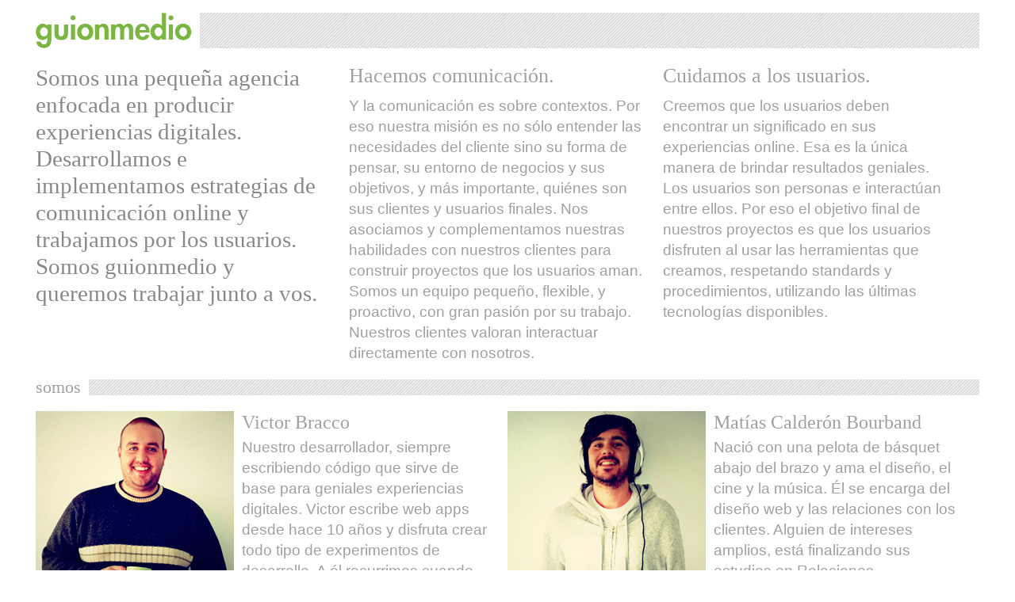

--- FILE ---
content_type: text/html; charset=UTF-8
request_url: http://guionmedio.com/splash/
body_size: 2317
content:
<!DOCTYPE html>
<html lang="es">
     <head>
          <title>guionmedio. diseño web &amp; experiencias digitales. paraná, argentina</title>
          <meta charset="utf-8" />
          <meta name="viewport" content="width=device-width,initial-scale=1,maximum-scale=1,minimum-scale=1,user-scalable=no">
          <meta name="description" content="Somos una pequeña agencia enfocada en producir experiencias digitales. Desarrollamos e implementamos estrategias de comunicación online y trabajamos por los usuarios. Somos guionmedio y queremos trabajar junto a vos.">
          
          <link rel="shortcut icon" href="https://guionmedio.com/images/favicon.png"/>
          <link rel="stylesheet" id="reset-css" href="https://guionmedio.com/css/reset.css" type="text/css" media="screen" />
          <link rel="stylesheet" id="responsive-css" href="https://guionmedio.com/css/style.css" type="text/css" media="screen" />
          <link rel="stylesheet" id="print-css" href="https://guionmedio.com/css/print.css" type="text/css" media="print" />
          
          <script type="text/javascript" src="https://use.typekit.com/tzv2ozd.js"></script>
          <script type="text/javascript">try{Typekit.load();}catch(e){}</script>
     </head>
     <body>
          <h1><a href="https://guionmedio.com" title="guionmedio. diseño web &amp; experiencias digitales. paraná, argentina"><img src="https://guionmedio.com/images/logo-guionmedio.png" alt="logo guionmedio"/></a></h1>              
          
          <header>
               <h2>Somos una pequeña agencia enfocada en producir experiencias digitales. Desarrollamos e implementamos estrategias de comunicación online y trabajamos por los usuarios. Somos guionmedio y queremos trabajar junto a vos.</h2>
               
               <aside>
                    <h3>Hacemos comunicación.</h3>
                    <p>Y la comunicación es sobre contextos. Por eso nuestra misión es no sólo entender las necesidades del cliente sino su forma de pensar, su entorno de negocios y sus objetivos, y más importante, quiénes son sus clientes y usuarios finales. Nos asociamos y complementamos nuestras habilidades con nuestros clientes para construir proyectos que los usuarios aman. Somos un equipo pequeño, flexible, y proactivo, con gran pasión por su trabajo. Nuestros clientes valoran interactuar directamente con nosotros. </p>
               </aside>
               <aside>
                    <h3>Cuidamos a los usuarios.</h3>
                    <p>Creemos que los usuarios deben encontrar un significado en sus experiencias online. Esa es la única manera de brindar resultados geniales. Los usuarios son personas e interactúan entre ellos. Por eso el objetivo final de nuestros proyectos es que los usuarios disfruten al usar las herramientas que creamos, respetando standards y procedimientos, utilizando las últimas tecnologías disponibles. </p>
               </aside>
          </header>
               
          <section id="we-are">
               <h3 class="title"><span>somos</span></h3>
               <div id="victor">
                    <div class="avatar"><img src="https://guionmedio.com/images/vic.jpg" alt="Victor Bracco" /></div>
                    <h2>Victor Bracco</h2>
                    <p>Nuestro desarrollador, siempre escribiendo código que sirve de base para geniales experiencias digitales. Victor escribe web apps desde hace 10 años y disfruta crear todo tipo de experimentos de desarrollo. A él recurrimos cuando se trata de café, tiene el toque secreto para preparar nuestro combustible. Seguilo en <a href="http://twitter.com/vbracco" title="@vbracco" class="twitter" target="_blank">twitter</a>.</p>
               </div>
                    
               <div id="matias">
                    <div class="avatar"><img src="https://guionmedio.com/images/matt.jpg" alt="Matías Calderón Bourband" /></div>
                    <h2>Matías Calderón Bourband</h2>
                    <p>Nació con una pelota de básquet abajo del brazo y ama el diseño, el cine y la música. Él se encarga del diseño web y las relaciones con los clientes. Alguien de intereses amplios, está finalizando sus estudios en Relaciones Internacionales y disfruta salir a correr por la hermosa costanera de nuestra ciudad, Paraná. Seguilo en <a href="http://twitter.com/matias" title="@matias" class="twitter" target="_blank">twitter</a>.</p>
               </div>
          </section>
          
          <section id="works">
               <h3 class="title"><span>trabajamos en cosas para</span></h3>
               <div class="work"><img src="https://guionmedio.com/images/boating.jpg" alt="Boating" /></div>
               <div class="work"><img src="https://guionmedio.com/images/movistar.jpg" alt="Movistar" /></div>
               <div class="work"><img src="https://guionmedio.com/images/canal9.jpg" alt="Canal 9 Litoral" /></div>
               <div class="work"><img src="https://guionmedio.com/images/canal10.jpg" alt="Canal 10 de Mar del Plata" /></div>
               <div class="work"><img src="https://guionmedio.com/images/combo.jpg" alt="Combo Agency" /></div>
               <div class="work"><img src="https://guionmedio.com/images/soyfinisher.jpg" alt="Soy Finisher" /></div>
          </section>
               
          <section id="contact">
               <h3 class="title"><span>contactános</span></h3>
               <p><a href="https://twitter.com/guionmedio" title="@guionmedio" class="twitter" target="_blank">Tuiteamos</a> muchas cosas que nos interesan, también estamos en <a href="http://facebook.com/guionmedio" title="/guionmedio" class="facebook" target="_blank">Facebook</a> y usamos e-mail así que podés escribirnos a <strong>hola@guionmedio.com</strong>.</p>
          </section>
               
          <footer>
               <h2><a href="https://guionmedio.com" title="guionmedio. diseño web &amp; experiencias digitales. paraná, argentina"><img src="https://guionmedio.com/images/logo-guionmedio-footer.png" alt="logo guionmedio" /></a></h2>      
               <aside id="copyright">
                    <p>Todos los derechos reservados. 2009-2026 <a href="https://en.guionmedio.com/" title="guionmedio in english" hreflang="en">[English]</a></p>
               </aside>
               <aside id="where">
                    <p>Hecho con <span>amor</span> en Paraná, Argentina</p> 
               </aside>
          </footer>
          <script type="text/javascript">
          var _gaq = _gaq || [];
          _gaq.push(['_setAccount', 'UA-2483434-3']);
          _gaq.push(['_trackPageview']);

          (function() {
          var ga = document.createElement('script'); ga.type = 'text/javascript'; ga.async = true;
          ga.src = ('https:' == document.location.protocol ? 'https://ssl' : 'http://www') + '.google-analytics.com/ga.js';
          var s = document.getElementsByTagName('script')[0]; s.parentNode.insertBefore(ga, s);
          })();
          </script>
     </body>
</html>

--- FILE ---
content_type: text/css
request_url: https://guionmedio.com/css/style.css
body_size: 1267
content:
html{
	overflow-y:scroll; 
	background-color:#fff;
}
html,body{ 
     font-size:100%; 
     font-family: "adobe-caslon-pro", sans-serif;
     font-weight: 400; 
     line-height:1.2; 
     text-decoration:none;
     margin:0.5em auto;
     width:99%;
     color:#A0A0A0;
     min-width:230px;
}
body{ min-height:100%; }

.hide{display:none;}
.tiled{background:transparent url(../images/tile.png); height:45px;  }

strong{ font-weight:700; }
a{color:#7bb642; text-decoration: none;}
a:hover{color:#56b833;}

a.twitter{ color:#33ccff; }
a.facebook{ color:#3b5998; }
a.skype{ color: #00adef;}

h1{background:transparent url(../images/tile.png);}
h1 a{ display:block; width:197px; height:45px; background-color:#FFF; padding-right:10px; }

h2{ font-family: "adobe-caslon-pro"; font-weight:400; }
h3{ font-family: "adobe-caslon-pro"; font-weight:500; }

h3.title{ margin-top:10px; font-family: "futura-pt"; font-weight:500; background:transparent url(../images/tile.png); margin-bottom:20px; font-size:1.3em; line-height:0.9;}
h3.title span{ background-color:#FFF; padding-right:10px; }

header,#we-are,#works,#contact{ margin:20px auto 10px auto; clear: both;}
header:after {content: '.';display: block;overflow: hidden;visibility: hidden;font-size: 0;line-height: 0;width: 0;height: 0; clear: both;}
header h2{ font-size:1.6em; font-family:"futura-pt"; font-weight:300; color:#888;}
header aside{ margin-top:15px; }
header aside h3{ font-size:1.45em; font-weight:500; font-family:"futura-pt"; margin-bottom:5px; }
header aside p{ font-size:1.2em; line-height:1.4;}


#we-are:after {content: '.';display: block;overflow: hidden;visibility: hidden;font-size: 0;line-height: 0;width: 0;height: 0; clear: both;}

#victor div.avatar { background: transparent url(../images/vic.jpg) top center no-repeat;}
#matias div.avatar { background: transparent url(../images/matt.jpg) top center no-repeat;}
#we-are div.avatar img{ display:none; visibility:hidden; }

#victor:after,#matias:after{content: '.';display: block;overflow: hidden;visibility: hidden;font-size: 0;line-height: 0;width: 0;height: 0; clear: both;}
#we-are div.avatar{ width:220px; height:200px; background-color:#ECECEC; margin:0 auto; overflow: hidden;}
#we-are h2{ font-size:1.4em; padding-top:10px; font-family:"futura-pt"; font-weight:500;}
#we-are p{ font-size:1.2em; line-height:1.4; margin-top:5px;}     
#matias{ margin-top:20px;}

#works:after {content: '.';display: block;overflow: hidden;visibility: hidden;font-size: 0;line-height: 0;width: 0;height: 0; clear: both;}
#works div.work{ text-align:center; }
#works div.work{ width: 48%; float:left; display: inline; float: left; margin-left:1%; margin-right:1%;}

footer{ margin-top:15px; background:transparent url(../images/footer.png) repeat-x; padding-top:15px;  }
footer{ font-size:1em; line-height:1.1; }
footer h2{ margin:0 auto; width:98px; height:23px;}
footer #sfv a{color:#b8040c;}
#where span{ display:inline-block; background:transparent url(../images/heart.png) no-repeat; width:12px; height:11px; text-indent:-9999px; }

#contact p{ margin-top:15px; font-size:1.2em; line-height:1.4;}
     

footer aside{ margin-top:5px; text-align:center;}
     
@media screen and (min-width:240px){
     body{ width:230px;  }
}
@media screen and (min-width:320px){
     body{ width:310px;  }
     h3.title{ font-size:1.35em; line-height:0.9;}
     #we-are div.avatar{ width:300px; height:250px; background-color:#ECECEC; margin:0 auto;}
}

@media screen and (min-width:480px){
     body{ width:99%; }
     
     #victor:after,#matias:after{content: '.';display: block;overflow: hidden;visibility: hidden;font-size: 0;line-height: 0;width: 0;height: 0; clear: both;}
     #we-are h2{padding-top:0px;}
     #we-are div.avatar{ width:250px; height:250px; float:left; background-color:#ECECEC; margin:0 10px 10px 0;}
     #matias{ margin-top:20px;}
     
     #works{}
     #works div.work{ width: 31.333%; float:left; display: inline; float: left; margin-left:1%; margin-right:1%;}
     
}

@media screen and (min-width:768px){
     body{ }
     
     header h2{ font-size:2.4em; margin-right:10px; width: 48%; float:left; display: inline; float: left; margin-left: 0; margin.right:1%; }
     header aside{ width: 48%; float:left; display: inline; float: left; margin-left:1%; margin-right:0%; margin-top:0px;}
     header aside:last-child{margin-top:10px;}
     header aside h3{ font-size:1.3em; font-weight:400; }
     
     h3.title{ font-size:1.4em; }
     
     #we-are h2{ font-size:1.3em; }
     #we-are div.avatar{ width:200px; height:200px;}
     
     #works{}
     #works div.work{ width: 14.666%; }
     #works div.work:first-child{ margin-left:0; }
     #works div.work:lat-child{ margin-right:0; }
     
     #contact{}
     #contact h3{ margin-bottom:10px;}
     
     footer h2{ float:left; display: inline; float: left; margin-right:10px;}
     footer aside{ float:left; display: inline; float: left; }
     footer aside:last-child{ float:right; margin-right:0px;'}
}

@media screen and (min-width:900px){
     header{ }
     header h2{ font-size:2em; margin-right:10px; width: 31.333%; float:left; display: inline; float: left; margin-left: 0; margin.right:1%; }
     header aside{ width: 31.333%; float:left; display: inline; float: left; margin-left:1%; margin-right:1%; }
     header aside:last-child{ margin-right:0px; margin-top:0px; }
     header aside h3{ font-size:1.5em; font-weight:400; }
     header aside p{ margin-top:10px; }
     
     #we-are h2{ font-size:1.5em; }
     #we-are div.avatar{ width:500px; height:250px;}
}

@media screen and (min-width:1200px){
     body{ font-size:1em; width:1190px;}
     header{ }
     header h2{ color:#888; font-size:1.8em; line-height:1.2; font-weight:300; margin-right:10px; width: 31.333%; float:left; display: inline; float: left; margin-left: 0; margin.right:1%; }
     header aside{ width: 31.333%; float:left; display: inline; float: left; margin-left:1%; margin-right:1%;}
     header aside:last-child{ margin.right:0px; }
     header aside h3{ font-size:1.6em; margin-bottom:5px;}
     
     #we-are{}
     #victor,#matias{ width: 48%; float:left; display: inline; float: left; margin-left:1%; margin-right:1%;}
     #victor{  margin-left:0; }
     #matias{  margin-right:0; margin-top:0px;}
     #we-are div.avatar{ width:250px; height:250px;}
     #we-are h2{ font-size:1.5em; padding-top:0px; margin-bottom:5px;}
}

--- FILE ---
content_type: text/css
request_url: https://guionmedio.com/css/print.css
body_size: 241
content:
@page { margin: 1.5cm 1.5cm; }
body { color:#000; font-family: sans-serif; font-size:100%; line-height:1.3; }

a{text-decoration:none; color:#000;}

header,#we-are,#works,#contact{ margin:20px auto 10px auto; clear: both;}
header{ color:#A0A0A0; }
header h2{ font-weight:400px; }
h3.title{ color:#999; margin-top:10px; font-family: font-weight:500; font-size:1.3em; line-height:1; border-bottom:1px solid #DFDFDF;}


#we-are{ font-size:1em; }
#we-are:after,#victor:after,#matias:after {content: '.';display: block;overflow: hidden;visibility: hidden;font-size: 0;line-height: 0;width: 0;height: 0; clear: both;}
#we-are div.avatar{float:right; margin-left:15px; }
#we-are div.avatar img{width:300px; }
#we-are a:after{ content: ": " attr(title) ""; }

#works{}
#works div.work{ width: 14.666%; float:left; display: inline; float: left; margin-left:1%; margin-right:1%; }
#works div.work:first-child{ margin-left:0; }
#works div.work:lat-child{ margin-right:0; }

#contact a.twitter:after, #contact a.facebook:after{ content: " (" attr(href) ")"; }

#copyright a{display:none;}